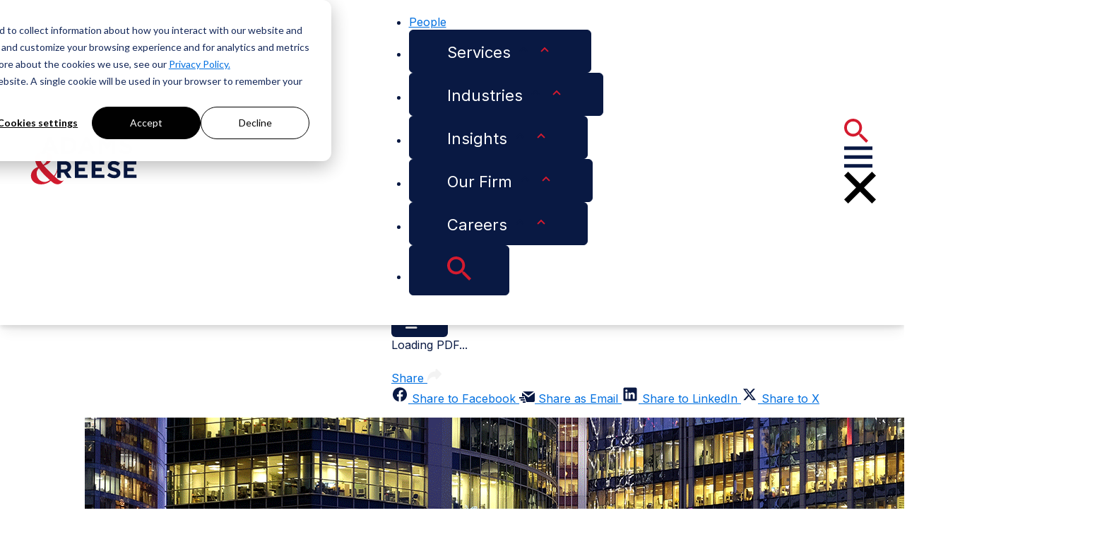

--- FILE ---
content_type: text/html; charset=UTF-8
request_url: https://player.vimeo.com/video/1069804041?h=25a3738707&app_id=122963
body_size: 6782
content:
<!DOCTYPE html>
<html lang="en">
<head>
  <meta charset="utf-8">
  <meta name="viewport" content="width=device-width,initial-scale=1,user-scalable=yes">
  
  <link rel="canonical" href="https://player.vimeo.com/video/1069804041?h=25a3738707">
  <meta name="googlebot" content="noindex,indexifembedded">
  
  
  <title>Adams &amp; Reese: Where You Want To Be on Vimeo</title>
  <style>
      body, html, .player, .fallback {
          overflow: hidden;
          width: 100%;
          height: 100%;
          margin: 0;
          padding: 0;
      }
      .fallback {
          
              background-color: transparent;
          
      }
      .player.loading { opacity: 0; }
      .fallback iframe {
          position: fixed;
          left: 0;
          top: 0;
          width: 100%;
          height: 100%;
      }
  </style>
  <link rel="modulepreload" href="https://f.vimeocdn.com/p/4.46.25/js/player.module.js" crossorigin="anonymous">
  <link rel="modulepreload" href="https://f.vimeocdn.com/p/4.46.25/js/vendor.module.js" crossorigin="anonymous">
  <link rel="preload" href="https://f.vimeocdn.com/p/4.46.25/css/player.css" as="style">
</head>

<body>


<div class="vp-placeholder">
    <style>
        .vp-placeholder,
        .vp-placeholder-thumb,
        .vp-placeholder-thumb::before,
        .vp-placeholder-thumb::after {
            position: absolute;
            top: 0;
            bottom: 0;
            left: 0;
            right: 0;
        }
        .vp-placeholder {
            visibility: hidden;
            width: 100%;
            max-height: 100%;
            height: calc(1080 / 1920 * 100vw);
            max-width: calc(1920 / 1080 * 100vh);
            margin: auto;
        }
        .vp-placeholder-carousel {
            display: none;
            background-color: #000;
            position: absolute;
            left: 0;
            right: 0;
            bottom: -60px;
            height: 60px;
        }
    </style>

    

    
        <style>
            .vp-placeholder-thumb {
                overflow: hidden;
                width: 100%;
                max-height: 100%;
                margin: auto;
            }
            .vp-placeholder-thumb::before,
            .vp-placeholder-thumb::after {
                content: "";
                display: block;
                filter: blur(7px);
                margin: 0;
                background: url(https://i.vimeocdn.com/video/1998510837-cd8635147a99d0071a7bdf71ef2db3693f643b37b1f0b14f2ef6474f11c15c62-d?mw=80&q=85) 50% 50% / contain no-repeat;
            }
            .vp-placeholder-thumb::before {
                 
                margin: -30px;
            }
        </style>
    

    <div class="vp-placeholder-thumb"></div>
    <div class="vp-placeholder-carousel"></div>
    <script>function placeholderInit(t,h,d,s,n,o){var i=t.querySelector(".vp-placeholder"),v=t.querySelector(".vp-placeholder-thumb");if(h){var p=function(){try{return window.self!==window.top}catch(a){return!0}}(),w=200,y=415,r=60;if(!p&&window.innerWidth>=w&&window.innerWidth<y){i.style.bottom=r+"px",i.style.maxHeight="calc(100vh - "+r+"px)",i.style.maxWidth="calc("+n+" / "+o+" * (100vh - "+r+"px))";var f=t.querySelector(".vp-placeholder-carousel");f.style.display="block"}}if(d){var e=new Image;e.onload=function(){var a=n/o,c=e.width/e.height;if(c<=.95*a||c>=1.05*a){var l=i.getBoundingClientRect(),g=l.right-l.left,b=l.bottom-l.top,m=window.innerWidth/g*100,x=window.innerHeight/b*100;v.style.height="calc("+e.height+" / "+e.width+" * "+m+"vw)",v.style.maxWidth="calc("+e.width+" / "+e.height+" * "+x+"vh)"}i.style.visibility="visible"},e.src=s}else i.style.visibility="visible"}
</script>
    <script>placeholderInit(document,  false ,  true , "https://i.vimeocdn.com/video/1998510837-cd8635147a99d0071a7bdf71ef2db3693f643b37b1f0b14f2ef6474f11c15c62-d?mw=80\u0026q=85",  1920 ,  1080 );</script>
</div>

<div id="player" class="player"></div>
<script>window.playerConfig = {"cdn_url":"https://f.vimeocdn.com","vimeo_api_url":"api.vimeo.com","request":{"files":{"dash":{"cdns":{"akfire_interconnect_quic":{"avc_url":"https://vod-adaptive-ak.vimeocdn.com/exp=1769879768~acl=%2F4c98ba74-c462-42b2-922b-5365e0fd9ce3%2Fpsid%3D8936f20f147a9b467f7d2868ef2ad6ac3103800d84ef21ddc2e701282adc7e38%2F%2A~hmac=668097a0f94cdce324ca7af1c32e7316402967012bf6e16a68825a53b83e1c81/4c98ba74-c462-42b2-922b-5365e0fd9ce3/psid=8936f20f147a9b467f7d2868ef2ad6ac3103800d84ef21ddc2e701282adc7e38/v2/playlist/av/primary/prot/cXNyPTE/playlist.json?omit=av1-hevc\u0026pathsig=8c953e4f~5jedZb7tYKDG9bisGWwnbVFPny92yuedRPcCn4Sl2kc\u0026qsr=1\u0026r=dXM%3D\u0026rh=10NG8A","origin":"gcs","url":"https://vod-adaptive-ak.vimeocdn.com/exp=1769879768~acl=%2F4c98ba74-c462-42b2-922b-5365e0fd9ce3%2Fpsid%3D8936f20f147a9b467f7d2868ef2ad6ac3103800d84ef21ddc2e701282adc7e38%2F%2A~hmac=668097a0f94cdce324ca7af1c32e7316402967012bf6e16a68825a53b83e1c81/4c98ba74-c462-42b2-922b-5365e0fd9ce3/psid=8936f20f147a9b467f7d2868ef2ad6ac3103800d84ef21ddc2e701282adc7e38/v2/playlist/av/primary/prot/cXNyPTE/playlist.json?pathsig=8c953e4f~5jedZb7tYKDG9bisGWwnbVFPny92yuedRPcCn4Sl2kc\u0026qsr=1\u0026r=dXM%3D\u0026rh=10NG8A"},"fastly_skyfire":{"avc_url":"https://skyfire.vimeocdn.com/1769879768-0xc84a27308053deab7810e0e111586d9f45e82fe9/4c98ba74-c462-42b2-922b-5365e0fd9ce3/psid=8936f20f147a9b467f7d2868ef2ad6ac3103800d84ef21ddc2e701282adc7e38/v2/playlist/av/primary/prot/cXNyPTE/playlist.json?omit=av1-hevc\u0026pathsig=8c953e4f~5jedZb7tYKDG9bisGWwnbVFPny92yuedRPcCn4Sl2kc\u0026qsr=1\u0026r=dXM%3D\u0026rh=10NG8A","origin":"gcs","url":"https://skyfire.vimeocdn.com/1769879768-0xc84a27308053deab7810e0e111586d9f45e82fe9/4c98ba74-c462-42b2-922b-5365e0fd9ce3/psid=8936f20f147a9b467f7d2868ef2ad6ac3103800d84ef21ddc2e701282adc7e38/v2/playlist/av/primary/prot/cXNyPTE/playlist.json?pathsig=8c953e4f~5jedZb7tYKDG9bisGWwnbVFPny92yuedRPcCn4Sl2kc\u0026qsr=1\u0026r=dXM%3D\u0026rh=10NG8A"}},"default_cdn":"akfire_interconnect_quic","separate_av":true,"streams":[{"profile":"d0b41bac-2bf2-4310-8113-df764d486192","id":"96aee95b-4951-4d8e-a025-ab3d08cdca58","fps":30,"quality":"240p"},{"profile":"f9e4a5d7-8043-4af3-b231-641ca735a130","id":"d5a70b8b-f170-4d64-9e18-720b50f20121","fps":30,"quality":"540p"},{"profile":"c3347cdf-6c91-4ab3-8d56-737128e7a65f","id":"4f1fcbac-a694-4c62-a2c0-b9bfc0867160","fps":30,"quality":"360p"},{"profile":"5ff7441f-4973-4241-8c2e-976ef4a572b0","id":"6e6ae6ee-fb4b-4274-bfda-287cc9c44ff3","fps":30,"quality":"1080p"},{"profile":"f3f6f5f0-2e6b-4e90-994e-842d1feeabc0","id":"9f34286a-5ac9-4df6-bffa-0b827c55e057","fps":30,"quality":"720p"}],"streams_avc":[{"profile":"5ff7441f-4973-4241-8c2e-976ef4a572b0","id":"6e6ae6ee-fb4b-4274-bfda-287cc9c44ff3","fps":30,"quality":"1080p"},{"profile":"f3f6f5f0-2e6b-4e90-994e-842d1feeabc0","id":"9f34286a-5ac9-4df6-bffa-0b827c55e057","fps":30,"quality":"720p"},{"profile":"d0b41bac-2bf2-4310-8113-df764d486192","id":"96aee95b-4951-4d8e-a025-ab3d08cdca58","fps":30,"quality":"240p"},{"profile":"f9e4a5d7-8043-4af3-b231-641ca735a130","id":"d5a70b8b-f170-4d64-9e18-720b50f20121","fps":30,"quality":"540p"},{"profile":"c3347cdf-6c91-4ab3-8d56-737128e7a65f","id":"4f1fcbac-a694-4c62-a2c0-b9bfc0867160","fps":30,"quality":"360p"}]},"hls":{"captions":"https://vod-adaptive-ak.vimeocdn.com/exp=1769879768~acl=%2F4c98ba74-c462-42b2-922b-5365e0fd9ce3%2Fpsid%3D8936f20f147a9b467f7d2868ef2ad6ac3103800d84ef21ddc2e701282adc7e38%2F%2A~hmac=668097a0f94cdce324ca7af1c32e7316402967012bf6e16a68825a53b83e1c81/4c98ba74-c462-42b2-922b-5365e0fd9ce3/psid=8936f20f147a9b467f7d2868ef2ad6ac3103800d84ef21ddc2e701282adc7e38/v2/playlist/av/primary/sub/221879941-en-x-autogen/prot/cXNyPTE/playlist.m3u8?ext-subs=1\u0026locale=en-US\u0026omit=opus\u0026pathsig=8c953e4f~z_8Yf9OuqDwy9_l4u51en_4HNmMf-fSZ4MhYa8_7BUc\u0026qsr=1\u0026r=dXM%3D\u0026rh=10NG8A\u0026sf=fmp4","cdns":{"akfire_interconnect_quic":{"avc_url":"https://vod-adaptive-ak.vimeocdn.com/exp=1769879768~acl=%2F4c98ba74-c462-42b2-922b-5365e0fd9ce3%2Fpsid%3D8936f20f147a9b467f7d2868ef2ad6ac3103800d84ef21ddc2e701282adc7e38%2F%2A~hmac=668097a0f94cdce324ca7af1c32e7316402967012bf6e16a68825a53b83e1c81/4c98ba74-c462-42b2-922b-5365e0fd9ce3/psid=8936f20f147a9b467f7d2868ef2ad6ac3103800d84ef21ddc2e701282adc7e38/v2/playlist/av/primary/sub/221879941-en-x-autogen/prot/cXNyPTE/playlist.m3u8?ext-subs=1\u0026locale=en-US\u0026omit=av1-hevc-opus\u0026pathsig=8c953e4f~z_8Yf9OuqDwy9_l4u51en_4HNmMf-fSZ4MhYa8_7BUc\u0026qsr=1\u0026r=dXM%3D\u0026rh=10NG8A\u0026sf=fmp4","captions":"https://vod-adaptive-ak.vimeocdn.com/exp=1769879768~acl=%2F4c98ba74-c462-42b2-922b-5365e0fd9ce3%2Fpsid%3D8936f20f147a9b467f7d2868ef2ad6ac3103800d84ef21ddc2e701282adc7e38%2F%2A~hmac=668097a0f94cdce324ca7af1c32e7316402967012bf6e16a68825a53b83e1c81/4c98ba74-c462-42b2-922b-5365e0fd9ce3/psid=8936f20f147a9b467f7d2868ef2ad6ac3103800d84ef21ddc2e701282adc7e38/v2/playlist/av/primary/sub/221879941-en-x-autogen/prot/cXNyPTE/playlist.m3u8?ext-subs=1\u0026locale=en-US\u0026omit=opus\u0026pathsig=8c953e4f~z_8Yf9OuqDwy9_l4u51en_4HNmMf-fSZ4MhYa8_7BUc\u0026qsr=1\u0026r=dXM%3D\u0026rh=10NG8A\u0026sf=fmp4","origin":"gcs","url":"https://vod-adaptive-ak.vimeocdn.com/exp=1769879768~acl=%2F4c98ba74-c462-42b2-922b-5365e0fd9ce3%2Fpsid%3D8936f20f147a9b467f7d2868ef2ad6ac3103800d84ef21ddc2e701282adc7e38%2F%2A~hmac=668097a0f94cdce324ca7af1c32e7316402967012bf6e16a68825a53b83e1c81/4c98ba74-c462-42b2-922b-5365e0fd9ce3/psid=8936f20f147a9b467f7d2868ef2ad6ac3103800d84ef21ddc2e701282adc7e38/v2/playlist/av/primary/sub/221879941-en-x-autogen/prot/cXNyPTE/playlist.m3u8?ext-subs=1\u0026locale=en-US\u0026omit=opus\u0026pathsig=8c953e4f~z_8Yf9OuqDwy9_l4u51en_4HNmMf-fSZ4MhYa8_7BUc\u0026qsr=1\u0026r=dXM%3D\u0026rh=10NG8A\u0026sf=fmp4"},"fastly_skyfire":{"avc_url":"https://skyfire.vimeocdn.com/1769879768-0xc84a27308053deab7810e0e111586d9f45e82fe9/4c98ba74-c462-42b2-922b-5365e0fd9ce3/psid=8936f20f147a9b467f7d2868ef2ad6ac3103800d84ef21ddc2e701282adc7e38/v2/playlist/av/primary/sub/221879941-en-x-autogen/prot/cXNyPTE/playlist.m3u8?ext-subs=1\u0026locale=en-US\u0026omit=av1-hevc-opus\u0026pathsig=8c953e4f~z_8Yf9OuqDwy9_l4u51en_4HNmMf-fSZ4MhYa8_7BUc\u0026qsr=1\u0026r=dXM%3D\u0026rh=10NG8A\u0026sf=fmp4","captions":"https://skyfire.vimeocdn.com/1769879768-0xc84a27308053deab7810e0e111586d9f45e82fe9/4c98ba74-c462-42b2-922b-5365e0fd9ce3/psid=8936f20f147a9b467f7d2868ef2ad6ac3103800d84ef21ddc2e701282adc7e38/v2/playlist/av/primary/sub/221879941-en-x-autogen/prot/cXNyPTE/playlist.m3u8?ext-subs=1\u0026locale=en-US\u0026omit=opus\u0026pathsig=8c953e4f~z_8Yf9OuqDwy9_l4u51en_4HNmMf-fSZ4MhYa8_7BUc\u0026qsr=1\u0026r=dXM%3D\u0026rh=10NG8A\u0026sf=fmp4","origin":"gcs","url":"https://skyfire.vimeocdn.com/1769879768-0xc84a27308053deab7810e0e111586d9f45e82fe9/4c98ba74-c462-42b2-922b-5365e0fd9ce3/psid=8936f20f147a9b467f7d2868ef2ad6ac3103800d84ef21ddc2e701282adc7e38/v2/playlist/av/primary/sub/221879941-en-x-autogen/prot/cXNyPTE/playlist.m3u8?ext-subs=1\u0026locale=en-US\u0026omit=opus\u0026pathsig=8c953e4f~z_8Yf9OuqDwy9_l4u51en_4HNmMf-fSZ4MhYa8_7BUc\u0026qsr=1\u0026r=dXM%3D\u0026rh=10NG8A\u0026sf=fmp4"}},"default_cdn":"akfire_interconnect_quic","separate_av":true}},"file_codecs":{"av1":[],"avc":["6e6ae6ee-fb4b-4274-bfda-287cc9c44ff3","9f34286a-5ac9-4df6-bffa-0b827c55e057","96aee95b-4951-4d8e-a025-ab3d08cdca58","d5a70b8b-f170-4d64-9e18-720b50f20121","4f1fcbac-a694-4c62-a2c0-b9bfc0867160"],"hevc":{"dvh1":[],"hdr":[],"sdr":[]}},"lang":"en","referrer":"https://www.adamsandreese.com/newsroom/tafaro-women-of-the-year-new-orleans-citybusiness","cookie_domain":".vimeo.com","signature":"67862408c165d07427736a3d0838a019","timestamp":1769876168,"expires":3600,"text_tracks":[{"id":221879941,"lang":"en-x-autogen","url":"https://captions.vimeo.com/captions/221879941.vtt?expires=1769879768\u0026sig=6879fb869e2ca86cf7e445f84b4a29a956d3942c","kind":"subtitles","label":"English (auto-generated)","provenance":"ai_generated","default":true}],"thumb_preview":{"url":"https://videoapi-sprites.vimeocdn.com/video-sprites/image/e3718587-6fd1-44de-82eb-b77f97e2450f.0.jpeg?ClientID=sulu\u0026Expires=1769878247\u0026Signature=dd9ea4954bfbbcaf64aaa7f6b043ddf94a641a22","height":2640,"width":4686,"frame_height":240,"frame_width":426,"columns":11,"frames":120},"currency":"USD","session":"64b33960798a63b7e339288efe6b88d8a4e8d95e1769876168","cookie":{"volume":1,"quality":null,"hd":0,"captions":null,"transcript":null,"captions_styles":{"color":null,"fontSize":null,"fontFamily":null,"fontOpacity":null,"bgOpacity":null,"windowColor":null,"windowOpacity":null,"bgColor":null,"edgeStyle":null},"audio_language":null,"audio_kind":null,"qoe_survey_vote":0},"build":{"backend":"31e9776","js":"4.46.25"},"urls":{"js":"https://f.vimeocdn.com/p/4.46.25/js/player.js","js_base":"https://f.vimeocdn.com/p/4.46.25/js","js_module":"https://f.vimeocdn.com/p/4.46.25/js/player.module.js","js_vendor_module":"https://f.vimeocdn.com/p/4.46.25/js/vendor.module.js","locales_js":{"de-DE":"https://f.vimeocdn.com/p/4.46.25/js/player.de-DE.js","en":"https://f.vimeocdn.com/p/4.46.25/js/player.js","es":"https://f.vimeocdn.com/p/4.46.25/js/player.es.js","fr-FR":"https://f.vimeocdn.com/p/4.46.25/js/player.fr-FR.js","ja-JP":"https://f.vimeocdn.com/p/4.46.25/js/player.ja-JP.js","ko-KR":"https://f.vimeocdn.com/p/4.46.25/js/player.ko-KR.js","pt-BR":"https://f.vimeocdn.com/p/4.46.25/js/player.pt-BR.js","zh-CN":"https://f.vimeocdn.com/p/4.46.25/js/player.zh-CN.js"},"ambisonics_js":"https://f.vimeocdn.com/p/external/ambisonics.min.js","barebone_js":"https://f.vimeocdn.com/p/4.46.25/js/barebone.js","chromeless_js":"https://f.vimeocdn.com/p/4.46.25/js/chromeless.js","three_js":"https://f.vimeocdn.com/p/external/three.rvimeo.min.js","vuid_js":"https://f.vimeocdn.com/js_opt/modules/utils/vuid.min.js","hive_sdk":"https://f.vimeocdn.com/p/external/hive-sdk.js","hive_interceptor":"https://f.vimeocdn.com/p/external/hive-interceptor.js","proxy":"https://player.vimeo.com/static/proxy.html","css":"https://f.vimeocdn.com/p/4.46.25/css/player.css","chromeless_css":"https://f.vimeocdn.com/p/4.46.25/css/chromeless.css","fresnel":"https://arclight.vimeo.com/add/player-stats","player_telemetry_url":"https://arclight.vimeo.com/player-events","telemetry_base":"https://lensflare.vimeo.com"},"flags":{"plays":1,"dnt":0,"autohide_controls":0,"preload_video":"metadata_on_hover","qoe_survey_forced":0,"ai_widget":0,"ecdn_delta_updates":0,"disable_mms":0,"check_clip_skipping_forward":0},"country":"US","client":{"ip":"3.140.187.170"},"ab_tests":{"cross_origin_texttracks":{"group":"variant","track":false,"data":null}},"atid":"3765104920.1769876168","ai_widget_signature":"a0e232e58a6b759dc0d4315167b048cb69eac98dd3dda8a4fec72ed85ec3a3cf_1769879768","config_refresh_url":"https://player.vimeo.com/video/1069804041/config/request?atid=3765104920.1769876168\u0026expires=3600\u0026referrer=https%3A%2F%2Fwww.adamsandreese.com%2Fnewsroom%2Ftafaro-women-of-the-year-new-orleans-citybusiness\u0026session=64b33960798a63b7e339288efe6b88d8a4e8d95e1769876168\u0026signature=67862408c165d07427736a3d0838a019\u0026time=1769876168\u0026v=1"},"player_url":"player.vimeo.com","video":{"id":1069804041,"title":"Adams \u0026 Reese: Where You Want To Be","width":1920,"height":1080,"duration":75,"url":"","share_url":"https://vimeo.com/1069804041/25a3738707","embed_code":"\u003ciframe title=\"vimeo-player\" src=\"https://player.vimeo.com/video/1069804041?h=25a3738707\" width=\"640\" height=\"360\" frameborder=\"0\" referrerpolicy=\"strict-origin-when-cross-origin\" allow=\"autoplay; fullscreen; picture-in-picture; clipboard-write; encrypted-media; web-share\"   allowfullscreen\u003e\u003c/iframe\u003e","default_to_hd":0,"privacy":"unlisted","embed_permission":"public","thumbnail_url":"https://i.vimeocdn.com/video/1998510837-cd8635147a99d0071a7bdf71ef2db3693f643b37b1f0b14f2ef6474f11c15c62-d","owner":{"id":138789963,"name":"Adams \u0026 Reese","img":"https://i.vimeocdn.com/portrait/113203626_60x60?subrect=24%2C24%2C999%2C999\u0026r=cover\u0026sig=8b8a1558deb997d26949dcf01adbf5dc3909c5fc74714cc8ccb6f614eb9c65b0\u0026v=1\u0026region=us","img_2x":"https://i.vimeocdn.com/portrait/113203626_60x60?subrect=24%2C24%2C999%2C999\u0026r=cover\u0026sig=8b8a1558deb997d26949dcf01adbf5dc3909c5fc74714cc8ccb6f614eb9c65b0\u0026v=1\u0026region=us","url":"https://vimeo.com/adamsandreese","account_type":"pro"},"spatial":0,"live_event":null,"version":{"current":null,"available":[{"id":1006600712,"file_id":3884136194,"is_current":true}]},"unlisted_hash":"25a3738707","rating":{"id":6},"fps":30,"bypass_token":"eyJ0eXAiOiJKV1QiLCJhbGciOiJIUzI1NiJ9.eyJjbGlwX2lkIjoxMDY5ODA0MDQxLCJleHAiOjE3Njk4Nzk4MjB9.yxE4VuqS3m3PgHa0zXuM9ZHpOv8n5KrlYqwr3jB5g1Q","channel_layout":"stereo","ai":0,"locale":"en-US"},"user":{"id":0,"team_id":0,"team_origin_user_id":0,"account_type":"none","liked":0,"watch_later":0,"owner":0,"mod":0,"logged_in":0,"private_mode_enabled":0,"vimeo_api_client_token":"eyJhbGciOiJIUzI1NiIsInR5cCI6IkpXVCJ9.eyJzZXNzaW9uX2lkIjoiNjRiMzM5NjA3OThhNjNiN2UzMzkyODhlZmU2Yjg4ZDhhNGU4ZDk1ZTE3Njk4NzYxNjgiLCJleHAiOjE3Njk4Nzk3NjgsImFwcF9pZCI6MTE4MzU5LCJzY29wZXMiOiJwdWJsaWMgc3RhdHMifQ.QKpfT_5DjJMpBS6zWvuAceDDGQ2EGGNflbLe7amTXyU"},"view":1,"vimeo_url":"vimeo.com","embed":{"audio_track":"","autoplay":0,"autopause":1,"dnt":0,"editor":0,"keyboard":1,"log_plays":1,"loop":0,"muted":0,"on_site":0,"texttrack":"","transparent":1,"outro":"beginning","playsinline":1,"quality":null,"player_id":"","api":null,"app_id":"122963","color":"00adef","color_one":"000000","color_two":"00adef","color_three":"ffffff","color_four":"000000","context":"embed.main","settings":{"auto_pip":1,"badge":0,"byline":0,"collections":0,"color":0,"force_color_one":0,"force_color_two":0,"force_color_three":0,"force_color_four":0,"embed":0,"fullscreen":1,"like":0,"logo":0,"playbar":1,"portrait":0,"pip":1,"share":0,"spatial_compass":0,"spatial_label":0,"speed":1,"title":0,"volume":1,"watch_later":0,"watch_full_video":1,"controls":1,"airplay":1,"audio_tracks":1,"chapters":1,"chromecast":1,"cc":1,"transcript":1,"quality":1,"play_button_position":2,"ask_ai":0,"skipping_forward":1,"debug_payload_collection_policy":"default"},"create_interactive":{"has_create_interactive":false,"viddata_url":""},"min_quality":null,"max_quality":null,"initial_quality":null,"prefer_mms":1}}</script>
<script>const fullscreenSupported="exitFullscreen"in document||"webkitExitFullscreen"in document||"webkitCancelFullScreen"in document||"mozCancelFullScreen"in document||"msExitFullscreen"in document||"webkitEnterFullScreen"in document.createElement("video");var isIE=checkIE(window.navigator.userAgent),incompatibleBrowser=!fullscreenSupported||isIE;window.noModuleLoading=!1,window.dynamicImportSupported=!1,window.cssLayersSupported=typeof CSSLayerBlockRule<"u",window.isInIFrame=function(){try{return window.self!==window.top}catch(e){return!0}}(),!window.isInIFrame&&/twitter/i.test(navigator.userAgent)&&window.playerConfig.video.url&&(window.location=window.playerConfig.video.url),window.playerConfig.request.lang&&document.documentElement.setAttribute("lang",window.playerConfig.request.lang),window.loadScript=function(e){var n=document.getElementsByTagName("script")[0];n&&n.parentNode?n.parentNode.insertBefore(e,n):document.head.appendChild(e)},window.loadVUID=function(){if(!window.playerConfig.request.flags.dnt&&!window.playerConfig.embed.dnt){window._vuid=[["pid",window.playerConfig.request.session]];var e=document.createElement("script");e.async=!0,e.src=window.playerConfig.request.urls.vuid_js,window.loadScript(e)}},window.loadCSS=function(e,n){var i={cssDone:!1,startTime:new Date().getTime(),link:e.createElement("link")};return i.link.rel="stylesheet",i.link.href=n,e.getElementsByTagName("head")[0].appendChild(i.link),i.link.onload=function(){i.cssDone=!0},i},window.loadLegacyJS=function(e,n){if(incompatibleBrowser){var i=e.querySelector(".vp-placeholder");i&&i.parentNode&&i.parentNode.removeChild(i);let a=`/video/${window.playerConfig.video.id}/fallback`;window.playerConfig.request.referrer&&(a+=`?referrer=${window.playerConfig.request.referrer}`),n.innerHTML=`<div class="fallback"><iframe title="unsupported message" src="${a}" frameborder="0"></iframe></div>`}else{n.className="player loading";var t=window.loadCSS(e,window.playerConfig.request.urls.css),r=e.createElement("script"),o=!1;r.src=window.playerConfig.request.urls.js,window.loadScript(r),r["onreadystatechange"in r?"onreadystatechange":"onload"]=function(){!o&&(!this.readyState||this.readyState==="loaded"||this.readyState==="complete")&&(o=!0,playerObject=new VimeoPlayer(n,window.playerConfig,t.cssDone||{link:t.link,startTime:t.startTime}))},window.loadVUID()}};function checkIE(e){e=e&&e.toLowerCase?e.toLowerCase():"";function n(r){return r=r.toLowerCase(),new RegExp(r).test(e);return browserRegEx}var i=n("msie")?parseFloat(e.replace(/^.*msie (\d+).*$/,"$1")):!1,t=n("trident")?parseFloat(e.replace(/^.*trident\/(\d+)\.(\d+).*$/,"$1.$2"))+4:!1;return i||t}
</script>
<script nomodule>
  window.noModuleLoading = true;
  var playerEl = document.getElementById('player');
  window.loadLegacyJS(document, playerEl);
</script>
<script type="module">try{import("").catch(()=>{})}catch(t){}window.dynamicImportSupported=!0;
</script>
<script type="module">if(!window.dynamicImportSupported||!window.cssLayersSupported){if(!window.noModuleLoading){window.noModuleLoading=!0;var playerEl=document.getElementById("player");window.loadLegacyJS(document,playerEl)}var moduleScriptLoader=document.getElementById("js-module-block");moduleScriptLoader&&moduleScriptLoader.parentElement.removeChild(moduleScriptLoader)}
</script>
<script type="module" id="js-module-block">if(!window.noModuleLoading&&window.dynamicImportSupported&&window.cssLayersSupported){const n=document.getElementById("player"),e=window.loadCSS(document,window.playerConfig.request.urls.css);import(window.playerConfig.request.urls.js_module).then(function(o){new o.VimeoPlayer(n,window.playerConfig,e.cssDone||{link:e.link,startTime:e.startTime}),window.loadVUID()}).catch(function(o){throw/TypeError:[A-z ]+import[A-z ]+module/gi.test(o)&&window.loadLegacyJS(document,n),o})}
</script>

<script type="application/ld+json">{"embedUrl":"https://player.vimeo.com/video/1069804041?h=25a3738707","thumbnailUrl":"https://i.vimeocdn.com/video/1998510837-cd8635147a99d0071a7bdf71ef2db3693f643b37b1f0b14f2ef6474f11c15c62-d?f=webp","name":"Adams \u0026 Reese: Where You Want To Be","description":"This is \"Adams \u0026 Reese: Where You Want To Be\" by \"Adams \u0026 Reese\" on Vimeo, the home for high quality videos and the people who love them.","duration":"PT75S","uploadDate":"2025-03-26T21:24:32-04:00","@context":"https://schema.org/","@type":"VideoObject"}</script>

</body>
</html>


--- FILE ---
content_type: text/css
request_url: https://www.adamsandreese.com/hubfs/hub_generated/template_assets/1/185810445743/1762209173704/template_insight-detail.min.css
body_size: 836
content:
.insightFeaturedImage{height:400px;width:auto;@media (max-width:1024px){height:350px}@media (max-width:768px){height:200px}img{height:inherit;object-fit:cover;object-position:center;width:100%}}.breadCrumb{color:#091943;svg{fill:#091943}}.insightDetailWrapper{h1{color:var(--adams-blue);font-size:var(--size40px);line-height:var(--size48px);margin:0;max-width:983px;@media (max-width:1150px){font-size:var(--size32px);font-weight:700;letter-spacing:0;line-height:120%;margin-bottom:var(--size16px)}@media (max-width:768px){font-size:var(--size32px);font-weight:700;letter-spacing:0;line-height:120%}}a{color:#091943;text-decoration:none}}.industryDetailHeader{padding:var(--size60px) var(--size60px) 0;@media (max-width:1024px){padding:var(--size50px) var(--size30px) 0}@media (max-width:768px){padding:var(--size40px) var(--size20px) 0}.breadCrumb{svg{fill:#091943}}.printBtn{padding:var(--size10px) var(--size12px);@media (min-width:768px){padding:var(--size10px) var(--size14px)}@media (min-width:1150px){padding:var(--size12px) var(--size16px)}}}.insightTypeLabel{color:#d41b2f;font-family:"Source Serif Pro";font-size:var(--size20px);font-weight:700;margin:var(--size24px) 0;text-transform:uppercase;@media (max-width:1024px){margin-top:var(--size60px)}@media (max-width:768px){line-height:120%;margin-top:var(--size40px)}}.insightTitle{margin:0}.eventDate{color:#b42318;font-size:var(--size20px);font-weight:700;margin-bottom:0;margin-top:var(--size24px);.eventDateLabel{color:#091943}@media (max-width:1024px){margin-top:var(--size16px)}}.byLineWrapper{display:flex;justify-content:space-between;margin:var(--size16px) 0;@media (max-width:1024px){flex-direction:column;margin:var(--size8px) 0 var(--size16px)}.buttons-wrapper{display:flex;gap:var(--size16px);.sharing-buttons{.sharing-menu{border:none;svg{height:var(--size24px);width:var(--size24px);@media (max-width:1024px){height:var(--size20px);width:var(--size20px)}@media (max-width:768px){height:var(--size18px);overflow:visible;width:var(--size18px)}}}.sharing-elts{@media (max-width:1024px){left:0;right:unset}}}@media (max-width:1024px){padding:var(--size40px) 0}}@media (max-width:1024px){margin-bottom:0;margin-left:0;margin-right:0;margin-top:0}}button.printBtn{background:var(--adams-blue);color:var(--adams-light-grey);&:hover{background:var(--adams-light-grey);color:var(--adams-light-blue)}@media (max-width:1024px){img{height:var(--size20px);width:var(--size20px)}}@media (max-width:768px){img{height:var(--size18px);width:var(--size18px)}}}.authorList{align-items:center;column-gap:10px;display:flex;list-style:none;margin:0;padding-left:0;.authorPipe{border:1px solid var(--adams-blue);height:var(--size14px)}li{span{color:var(--adams-blue);font-size:var(--size14px);font-weight:600;letter-spacing:0;line-height:150%}}}.publishDate{color:#091943;font-size:var(--size14px);margin:0}.insightBody{color:#091943;font-size:1rem;margin:var(--size60px) auto;max-width:924px;p{font-size:1rem}a{text-decoration:underline}@media (max-width:1024px){margin:var(--size50px) var(--size60px)}@media (max-width:768px){margin:var(--size40px) var(--size20px)}.buttons-body-wrapper{margin-top:var(--size32px)}}.insightRelatedTopicWrapper{margin-top:var(--size48px);.relatedTopicsTitle{color:#091943;font-family:Inter;font-size:var(--size16px);font-weight:700;margin-bottom:var(--size16px)}.relatedAuthorTitle{color:#091943;font-family:"Source Serif Pro";font-size:var(--size24px);font-weight:700;margin-bottom:var(--size24px)}a{text-decoration:none}}.relatedTopicList{display:flex;flex-wrap:wrap;list-style:none;margin-bottom:var(--size22px);padding-left:0;@media (max-width:768px){margin-bottom:var(--size12px)}li{background:#f3f3f3;color:#091943;font-size:var(--size14px);margin-bottom:var(--size20px);margin-right:var(--size20px);@media (max-width:1024px){margin-bottom:15px;margin-right:15px}}}.relatedTopicItem{background:#f3f3f3;display:flex}.relatedTopicExt{align-items:center;background:#d41b2f;display:flex;justify-content:center;padding:var(--size4px);&.relatedInsightElt{background-color:#fff;border:1px solid #fff;img{transform:unset}&.servicesIcon{background-color:#091943}&.officesIcon{background-color:#133074}&.industriesIcon{border:1px solid #0951be}}>img{transform:rotate(90deg)}}.relatedTopicName{font-size:var(--size16px);font-weight:700;padding:2px var(--size10px)}.relatedAuthorList{display:flex;flex-wrap:wrap;list-style:none;padding-left:0;a{text-decoration:none}}.relatedAuthor{align-items:center;display:flex;margin-bottom:var(--size24px);margin-right:27px;min-width:100px;p{font-size:var(--size14px)}}.relatedAuthorLeft{margin-right:var(--size16px)}.relatedAuthorPic{border-radius:50%;height:var(--size48px);object-fit:cover;width:var(--size48px)}.relatedAuthorRight{max-width:235px}.authorName{font-weight:700;margin:0}.authorTitle{color:#747676;margin:0}

--- FILE ---
content_type: image/svg+xml
request_url: https://www.adamsandreese.com/hubfs/raw_assets/public/adams-and-reese-theme/images/icons/menu.svg
body_size: -616
content:
<svg width="40" height="31" fill="none" xmlns="http://www.w3.org/2000/svg"><path d="M0 .232h40v5H0v-5Zm0 12.5h40v5H0v-5Zm0 12.5h40v5H0v-5Z" fill="#091943" style="fill:color(display-p3 .0353 .098 .2627);fill-opacity:1"/></svg>


--- FILE ---
content_type: image/svg+xml
request_url: https://www.adamsandreese.com/hubfs/raw_assets/public/adams-and-reese-theme/images/icons/close.svg
body_size: -710
content:
<svg fill="none" xmlns="http://www.w3.org/2000/svg" viewBox="11.54 11.86 20.74 20.74"><path d="m29.685 11.864-7.779 7.777-7.777-7.777-2.592 2.592 7.777 7.777-7.777 7.777 2.592 2.592 7.777-7.777 7.78 7.777 2.592-2.592-7.777-7.777 7.777-7.777-2.593-2.592Z" fill="#000" style="fill:#000;fill-opacity:1"></path></svg>


--- FILE ---
content_type: image/svg+xml
request_url: https://www.adamsandreese.com/hubfs/raw_assets/public/adams-and-reese-theme/images/icons/related-services.svg
body_size: -179
content:
<svg xmlns="http://www.w3.org/2000/svg" id="Layer_1" version="1.1" viewBox="0 0 150 150"><defs><style>.st0{fill:#fff}</style></defs><path d="m29.1 122.3-12.2-12.1 2.8-2.8 9.4 9.3 17.4-17.4 2.8 2.8-20.2 20.2zM133.8 4c-3 0-5.9 1.2-8.1 3.3L58.1 75c-1.6 1.6-2.6 2.6-3.3 3.7-.6 1-1 2-1.3 3.1-.3 1.2-.3 2.6-.3 4.9V96h9.3c2.3 0 3.7 0 4.9-.3 1.1-.3 2.1-.7 3.1-1.3 1.1-.7 2.1-1.6 3.7-3.3l.2-.2 67.5-67.4c2.2-2.2 3.3-5 3.3-8.1s-1.2-5.9-3.3-8.1c-2.2-2.2-5-3.3-8.1-3.3Z" class="st0"/><path d="M94.2 76.8V139h-90V27.5h90v5.7l4-4v-5.7H.2V143h98V72.8l-4 4z" class="st0"/></svg>
